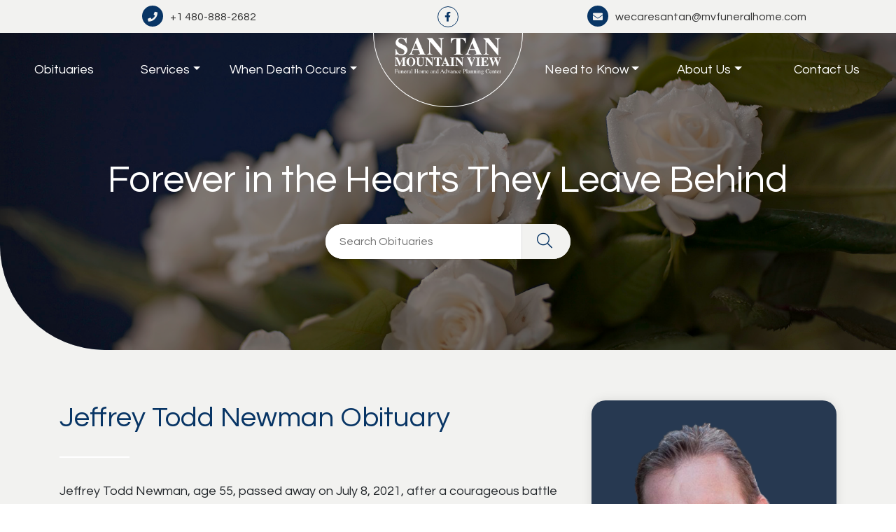

--- FILE ---
content_type: text/html; charset=UTF-8
request_url: https://santanmountainviewfuneralhome.com/obituary/jeffrey-todd-newman-obituary/
body_size: 11462
content:
<!DOCTYPE html>
<html lang="en">
	<head>
		<meta charset="UTF-8">
		<meta http-equiv="X-UA-Compatible" content="IE=edge">
		<meta name="viewport" content="width=device-width, initial-scale=1">
				<link rel="profile" href="http://gmpg.org/xfn/11">
		<link rel="pingback" href="https://santanmountainviewfuneralhome.com/xmlrpc.php">
		 
		<script rel="preload" as="script" src="https://kit.fontawesome.com/ef6f7b438e.js" crossorigin="anonymous"></script>
				<meta property="og:image" content="https://santanmountainviewfuneralhome.com/wp-content/uploads/2021/07/Jeff-Newman-photo.jpg">
				<meta name='robots' content='index, follow, max-image-preview:large, max-snippet:-1, max-video-preview:-1' />

	<!-- This site is optimized with the Yoast SEO plugin v26.8 - https://yoast.com/product/yoast-seo-wordpress/ -->
	<title>Jeffrey Todd Newman Obituary | San Tan Mountain View Funeral Home &amp; Advance Planning Center</title>
	<meta name="description" content="Read the obituary and honor the life and legacy of Jeffrey Todd Newman Obituary. Share memories, and offer condolences to the family." />
	<link rel="canonical" href="https://santanmountainviewfuneralhome.com/obituary/jeffrey-todd-newman-obituary/" />
	<meta property="og:locale" content="en_US" />
	<meta property="og:type" content="article" />
	<meta property="og:title" content="Jeffrey Todd Newman Obituary | San Tan Mountain View Funeral Home &amp; Advance Planning Center" />
	<meta property="og:description" content="Read the obituary and honor the life and legacy of Jeffrey Todd Newman Obituary. Share memories, and offer condolences to the family." />
	<meta property="og:url" content="https://santanmountainviewfuneralhome.com/obituary/jeffrey-todd-newman-obituary/" />
	<meta property="og:site_name" content="San Tan Mountain View Funeral Home &amp; Advance Planning Center" />
	<meta name="twitter:card" content="summary_large_image" />
	<script type="application/ld+json" class="yoast-schema-graph">{"@context":"https://schema.org","@graph":[{"@type":"WebPage","@id":"https://santanmountainviewfuneralhome.com/obituary/jeffrey-todd-newman-obituary/","url":"https://santanmountainviewfuneralhome.com/obituary/jeffrey-todd-newman-obituary/","name":"Jeffrey Todd Newman Obituary | San Tan Mountain View Funeral Home &amp; Advance Planning Center","isPartOf":{"@id":"https://santanmountainviewfuneralhome.com/#website"},"datePublished":"2021-07-13T18:21:41+00:00","description":"Read the obituary and honor the life and legacy of Jeffrey Todd Newman Obituary. Share memories, and offer condolences to the family.","breadcrumb":{"@id":"https://santanmountainviewfuneralhome.com/obituary/jeffrey-todd-newman-obituary/#breadcrumb"},"inLanguage":"en-US","potentialAction":[{"@type":"ReadAction","target":["https://santanmountainviewfuneralhome.com/obituary/jeffrey-todd-newman-obituary/"]}]},{"@type":"BreadcrumbList","@id":"https://santanmountainviewfuneralhome.com/obituary/jeffrey-todd-newman-obituary/#breadcrumb","itemListElement":[{"@type":"ListItem","position":1,"name":"Home","item":"https://santanmountainviewfuneralhome.com/"},{"@type":"ListItem","position":2,"name":"Obituaries","item":"https://santanmountainviewfuneralhome.com/obituaries/"},{"@type":"ListItem","position":3,"name":"Jeffrey Todd Newman Obituary"}]},{"@type":"WebSite","@id":"https://santanmountainviewfuneralhome.com/#website","url":"https://santanmountainviewfuneralhome.com/","name":"San Tan Mountain View Funeral Home &amp; Advance Planning Center","description":"San Tan Mountain View Funeral Home &amp; Advance Planning Center","publisher":{"@id":"https://santanmountainviewfuneralhome.com/#organization"},"potentialAction":[{"@type":"SearchAction","target":{"@type":"EntryPoint","urlTemplate":"https://santanmountainviewfuneralhome.com/?s={search_term_string}"},"query-input":{"@type":"PropertyValueSpecification","valueRequired":true,"valueName":"search_term_string"}}],"inLanguage":"en-US"},{"@type":"Organization","@id":"https://santanmountainviewfuneralhome.com/#organization","name":"San Tan Mountain View Funeral Home & Advance Planning Center","url":"https://santanmountainviewfuneralhome.com/","logo":{"@type":"ImageObject","inLanguage":"en-US","@id":"https://santanmountainviewfuneralhome.com/#/schema/logo/image/","url":"https://santanmountainviewfuneralhome.com/wp-content/uploads/2020/10/santan-logo-remake-stacked.png","contentUrl":"https://santanmountainviewfuneralhome.com/wp-content/uploads/2020/10/santan-logo-remake-stacked.png","width":917,"height":334,"caption":"San Tan Mountain View Funeral Home & Advance Planning Center"},"image":{"@id":"https://santanmountainviewfuneralhome.com/#/schema/logo/image/"}}]}</script>
	<!-- / Yoast SEO plugin. -->


<link rel='dns-prefetch' href='//cdn.jsdelivr.net' />
<link rel='dns-prefetch' href='//cdnjs.cloudflare.com' />
<link rel='dns-prefetch' href='//stackpath.bootstrapcdn.com' />
<link rel="alternate" type="application/rss+xml" title="San Tan Mountain View Funeral Home &amp; Advance Planning Center &raquo; Jeffrey Todd Newman Obituary Comments Feed" href="https://santanmountainviewfuneralhome.com/obituary/jeffrey-todd-newman-obituary/feed/" />
<link rel="alternate" title="oEmbed (JSON)" type="application/json+oembed" href="https://santanmountainviewfuneralhome.com/wp-json/oembed/1.0/embed?url=https%3A%2F%2Fsantanmountainviewfuneralhome.com%2Fobituary%2Fjeffrey-todd-newman-obituary%2F" />
<link rel="alternate" title="oEmbed (XML)" type="text/xml+oembed" href="https://santanmountainviewfuneralhome.com/wp-json/oembed/1.0/embed?url=https%3A%2F%2Fsantanmountainviewfuneralhome.com%2Fobituary%2Fjeffrey-todd-newman-obituary%2F&#038;format=xml" />
<style id='wp-img-auto-sizes-contain-inline-css' type='text/css'>
img:is([sizes=auto i],[sizes^="auto," i]){contain-intrinsic-size:3000px 1500px}
/*# sourceURL=wp-img-auto-sizes-contain-inline-css */
</style>
<style id='wp-block-library-inline-css' type='text/css'>
:root{--wp-block-synced-color:#7a00df;--wp-block-synced-color--rgb:122,0,223;--wp-bound-block-color:var(--wp-block-synced-color);--wp-editor-canvas-background:#ddd;--wp-admin-theme-color:#007cba;--wp-admin-theme-color--rgb:0,124,186;--wp-admin-theme-color-darker-10:#006ba1;--wp-admin-theme-color-darker-10--rgb:0,107,160.5;--wp-admin-theme-color-darker-20:#005a87;--wp-admin-theme-color-darker-20--rgb:0,90,135;--wp-admin-border-width-focus:2px}@media (min-resolution:192dpi){:root{--wp-admin-border-width-focus:1.5px}}.wp-element-button{cursor:pointer}:root .has-very-light-gray-background-color{background-color:#eee}:root .has-very-dark-gray-background-color{background-color:#313131}:root .has-very-light-gray-color{color:#eee}:root .has-very-dark-gray-color{color:#313131}:root .has-vivid-green-cyan-to-vivid-cyan-blue-gradient-background{background:linear-gradient(135deg,#00d084,#0693e3)}:root .has-purple-crush-gradient-background{background:linear-gradient(135deg,#34e2e4,#4721fb 50%,#ab1dfe)}:root .has-hazy-dawn-gradient-background{background:linear-gradient(135deg,#faaca8,#dad0ec)}:root .has-subdued-olive-gradient-background{background:linear-gradient(135deg,#fafae1,#67a671)}:root .has-atomic-cream-gradient-background{background:linear-gradient(135deg,#fdd79a,#004a59)}:root .has-nightshade-gradient-background{background:linear-gradient(135deg,#330968,#31cdcf)}:root .has-midnight-gradient-background{background:linear-gradient(135deg,#020381,#2874fc)}:root{--wp--preset--font-size--normal:16px;--wp--preset--font-size--huge:42px}.has-regular-font-size{font-size:1em}.has-larger-font-size{font-size:2.625em}.has-normal-font-size{font-size:var(--wp--preset--font-size--normal)}.has-huge-font-size{font-size:var(--wp--preset--font-size--huge)}.has-text-align-center{text-align:center}.has-text-align-left{text-align:left}.has-text-align-right{text-align:right}.has-fit-text{white-space:nowrap!important}#end-resizable-editor-section{display:none}.aligncenter{clear:both}.items-justified-left{justify-content:flex-start}.items-justified-center{justify-content:center}.items-justified-right{justify-content:flex-end}.items-justified-space-between{justify-content:space-between}.screen-reader-text{border:0;clip-path:inset(50%);height:1px;margin:-1px;overflow:hidden;padding:0;position:absolute;width:1px;word-wrap:normal!important}.screen-reader-text:focus{background-color:#ddd;clip-path:none;color:#444;display:block;font-size:1em;height:auto;left:5px;line-height:normal;padding:15px 23px 14px;text-decoration:none;top:5px;width:auto;z-index:100000}html :where(.has-border-color){border-style:solid}html :where([style*=border-top-color]){border-top-style:solid}html :where([style*=border-right-color]){border-right-style:solid}html :where([style*=border-bottom-color]){border-bottom-style:solid}html :where([style*=border-left-color]){border-left-style:solid}html :where([style*=border-width]){border-style:solid}html :where([style*=border-top-width]){border-top-style:solid}html :where([style*=border-right-width]){border-right-style:solid}html :where([style*=border-bottom-width]){border-bottom-style:solid}html :where([style*=border-left-width]){border-left-style:solid}html :where(img[class*=wp-image-]){height:auto;max-width:100%}:where(figure){margin:0 0 1em}html :where(.is-position-sticky){--wp-admin--admin-bar--position-offset:var(--wp-admin--admin-bar--height,0px)}@media screen and (max-width:600px){html :where(.is-position-sticky){--wp-admin--admin-bar--position-offset:0px}}
/*wp_block_styles_on_demand_placeholder:697e66209cb25*/
/*# sourceURL=wp-block-library-inline-css */
</style>
<style id='classic-theme-styles-inline-css' type='text/css'>
/*! This file is auto-generated */
.wp-block-button__link{color:#fff;background-color:#32373c;border-radius:9999px;box-shadow:none;text-decoration:none;padding:calc(.667em + 2px) calc(1.333em + 2px);font-size:1.125em}.wp-block-file__button{background:#32373c;color:#fff;text-decoration:none}
/*# sourceURL=/wp-includes/css/classic-themes.min.css */
</style>
<link rel='stylesheet' id='dashicons-css' href='https://santanmountainviewfuneralhome.com/wp-includes/css/dashicons.min.css' type='text/css' media='all' />
<link rel='stylesheet' id='slickcss-css' href='https://cdn.jsdelivr.net/npm/slick-carousel@1.8.1/slick/slick.min.css' type='text/css' media='all' />
<link rel='stylesheet' id='fancycss-css' href='https://cdn.jsdelivr.net/gh/fancyapps/fancybox@3.5.7/dist/jquery.fancybox.min.css' type='text/css' media='all' />
<link rel='stylesheet' id='select2-css' href='https://santanmountainviewfuneralhome.com/wp-content/themes/sfh/assets/css/select2.min.css' type='text/css' media='all' />
<link rel='stylesheet' id='style-css-css' href='https://santanmountainviewfuneralhome.com/wp-content/themes/sfh/style.css' type='text/css' media='all' />
<link rel='stylesheet' id='jquery-lazyloadxt-fadein-css-css' href='//santanmountainviewfuneralhome.com/wp-content/plugins/a3-lazy-load/assets/css/jquery.lazyloadxt.fadein.css' type='text/css' media='all' />
<link rel='stylesheet' id='a3a3_lazy_load-css' href='//santanmountainviewfuneralhome.com/wp-content/uploads/sass/a3_lazy_load.min.css' type='text/css' media='all' />
<script type="text/javascript" src="https://santanmountainviewfuneralhome.com/wp-includes/js/jquery/jquery.min.js" id="jquery-core-js"></script>
<script type="text/javascript" src="https://santanmountainviewfuneralhome.com/wp-includes/js/jquery/jquery-migrate.min.js" id="jquery-migrate-js"></script>
<script type="text/javascript" src="https://santanmountainviewfuneralhome.com/wp-content/themes/sfh/assets/js/custom.js" id="custom-js"></script>
<script type="text/javascript" src="https://santanmountainviewfuneralhome.com/wp-content/themes/sfh/assets/js/map.js" id="map-js"></script>
<script type="text/javascript" src="https://santanmountainviewfuneralhome.com/wp-content/themes/sfh/assets/js/magnify.js" id="magnify-js"></script>
<script type="text/javascript" src="https://cdn.jsdelivr.net/npm/slick-carousel@1.8.1/slick/slick.min.js" id="slickjs-js"></script>
<script type="text/javascript" src="https://cdn.jsdelivr.net/gh/fancyapps/fancybox@3.5.7/dist/jquery.fancybox.min.js" id="fancyjs-js"></script>
<link rel="https://api.w.org/" href="https://santanmountainviewfuneralhome.com/wp-json/" /><link rel="alternate" title="JSON" type="application/json" href="https://santanmountainviewfuneralhome.com/wp-json/wp/v2/obituaries/26586" /><link rel="EditURI" type="application/rsd+xml" title="RSD" href="https://santanmountainviewfuneralhome.com/xmlrpc.php?rsd" />
<link rel='shortlink' href='https://santanmountainviewfuneralhome.com/?p=26586' />
<!-- site-navigation-element Schema optimized by Schema Pro --><script type="application/ld+json">{"@context":"https:\/\/schema.org","@graph":[{"@context":"https:\/\/schema.org","@type":"SiteNavigationElement","id":"site-navigation","name":"Obituaries","url":"https:\/\/santanmountainviewfuneralhome.com\/obituaries\/"},{"@context":"https:\/\/schema.org","@type":"SiteNavigationElement","id":"site-navigation","name":"Privacy Policy","url":"https:\/\/santanmountainviewfuneralhome.com\/privacy-policy\/"},{"@context":"https:\/\/schema.org","@type":"SiteNavigationElement","id":"site-navigation","name":"Pre-Plan E-Funeral Services","url":"https:\/\/santanmountainviewfuneralhome.efuneral.com\/preferences\/timing"}]}</script><!-- / site-navigation-element Schema optimized by Schema Pro --><!-- breadcrumb Schema optimized by Schema Pro --><script type="application/ld+json">{"@context":"https:\/\/schema.org","@type":"BreadcrumbList","itemListElement":[{"@type":"ListItem","position":1,"item":{"@id":"https:\/\/santanmountainviewfuneralhome.com\/","name":"Home"}},{"@type":"ListItem","position":2,"item":{"@id":"https:\/\/santanmountainviewfuneralhome.com\/obituaries\/","name":"Obituaries"}},{"@type":"ListItem","position":3,"item":{"@id":"https:\/\/santanmountainviewfuneralhome.com\/obituary\/jeffrey-todd-newman-obituary\/","name":"Jeffrey Todd Newman Obituary"}}]}</script><!-- / breadcrumb Schema optimized by Schema Pro -->			<style id="wpsp-style-frontend"></style>
			<link rel="icon" href="https://santanmountainviewfuneralhome.com/wp-content/uploads/2020/11/santan-favicon-2.png" sizes="32x32" />
<link rel="icon" href="https://santanmountainviewfuneralhome.com/wp-content/uploads/2020/11/santan-favicon-2.png" sizes="192x192" />
<link rel="apple-touch-icon" href="https://santanmountainviewfuneralhome.com/wp-content/uploads/2020/11/santan-favicon-2.png" />
<meta name="msapplication-TileImage" content="https://santanmountainviewfuneralhome.com/wp-content/uploads/2020/11/santan-favicon-2.png" />
		<!-- Google Tag Manager -->
		<script>(function(w,d,s,l,i){w[l]=w[l]||[];w[l].push({'gtm.start':
		new Date().getTime(),event:'gtm.js'});var f=d.getElementsByTagName(s)[0],
		j=d.createElement(s),dl=l!='dataLayer'?'&l='+l:'';j.async=true;j.src=
		'https://www.googletagmanager.com/gtm.js?id='+i+dl;f.parentNode.insertBefore(j,f);
		})(window,document,'script','dataLayer','GTM-WTHJ9CZ');</script>
		<!-- Google Tag Manager -->
		<script>(function(w,d,s,l,i){w[l]=w[l]||[];w[l].push({'gtm.start':
		new Date().getTime(),event:'gtm.js'});var f=d.getElementsByTagName(s)[0],
		j=d.createElement(s),dl=l!='dataLayer'?'&l='+l:'';j.async=true;j.src=
		'https://www.googletagmanager.com/gtm.js?id='+i+dl;f.parentNode.insertBefore(j,f);
		})(window,document,'script','dataLayer','GTM-PXBPX9V');</script>
		<!-- End Google Tag Manager -->
	</head>
	
		
	<body class="wp-singular obituaries-template-default single single-obituaries postid-26586 wp-theme-sfh wp-schema-pro-2.10.6">
		<!-- Google Tag Manager (noscript) -->
		<noscript><iframe src="https://www.googletagmanager.com/ns.html?id=GTM-WTHJ9CZ"
		height="0" width="0" style="display:none;visibility:hidden"></iframe></noscript>
		<noscript><iframe src="https://www.googletagmanager.com/ns.html?id=GTM-PXBPX9V"
		height="0" width="0" style="display:none;visibility:hidden"></iframe></noscript>
		<!-- End Google Tag Manager (noscript) -->
		<header id="mvfh_header" class="primary_header full-width">
						<div class="top_header container-fluid py-2 d-none d-lg-block">
				<div class="row">
					<div class="col-lg-12 offset-xl-1 col-xl-10 text-center">
						<div class="row">
							<div class="col-md-4">
								<p><a href="tel:+1+1 480-888-2682" title="Call Us"><i class="fas fa-phone"></i>+1 480-888-2682</a></p>
							</div>
							<div class="col-md-4">
								
	<ul class="list-unstyled social_media">
					<li>
				<a class="link_social" href="https://www.facebook.com/SanTanMountainViewFuneralHome/" title="Mountain View Funeral Home Social Media" target="blank">
					<i class="fab fa-facebook-f" aria-hidden="true"></i>
				</a>
			</li>
			</ul>
							</div>
							<div class="col-md-4">
								<p><a href="mailto:wecaresantan@mvfuneralhome.com" title="Email Us"><i class="fas fa-envelope"></i>wecaresantan@mvfuneralhome.com</a></p>
							</div>
						</div>
					</div>
				</div>
			</div>
			<div class="container-fluid desktop_nav">
				<div class="mobile_btn d-lg-none">
					<a href="tel:+1+1 480-888-2682" title="Call Mountain View Funeral Home"><i class="fas fa-phone"></i></a>
				</div>
				<nav class="navbar navbar-expand-lg row p-0">
					<button id="mobilebtn" class="navbar-toggler" type="button" data-toggle="collapse" data-target="#mvfhnav" aria-controls="mvfhnavContent" aria-expanded="false" aria-label="Toggle navigation">
						<div class="menu">
							<span class="menu-global menu-top"></span>
							<span class="menu-global menu-middle"></span>
							<span class="menu-global menu-bottom"></span>
						</div>
					</button>
					<div class="collapse navbar-collapse d-none d-lg-block col-5" id="desktopnav_left">
						<ul id="menu-headermenu-left" class="navbar-nav w-100 nav-justified"><li id="menu-item-294" class="menu-item menu-item-type-post_type_archive menu-item-object-obituaries menu-item-294 nav-item">
	<a class="nav-link"  href="https://santanmountainviewfuneralhome.com/obituaries/">Obituaries</a></li>
<li id="menu-item-295" class="menu-item menu-item-type-post_type menu-item-object-page menu-item-has-children menu-item-295 nav-item dropdown">
	<a class="nav-link dropdown-toggle"  href="https://santanmountainviewfuneralhome.com/services/" data-hover="dropdown" aria-haspopup="true" aria-expanded="false">Services</a>
<div class="dropdown-menu" role="menu">
<a class="dropdown-item"  href="https://santanmountainviewfuneralhome.com/services/advanced-planning/">Advanced Planning</a><a class="dropdown-item"  href="https://santanmountainviewfuneralhome.com/services/cemetery/">Cemetery</a><a class="dropdown-item"  href="https://santanmountainviewfuneralhome.com/services/cremation/">Cremation</a><a class="dropdown-item"  href="https://santanmountainviewfuneralhome.com/services/personalized-services/">Personalized Services</a><a class="dropdown-item"  target="_blank" href="https://santanmountainviewfuneralhome.efuneral.com/preferences/timing">Pre-Plan &#038; Pay Online Now</a>
</div>
</li>
<li id="menu-item-296" class="menu-item menu-item-type-post_type menu-item-object-page menu-item-has-children menu-item-296 nav-item dropdown">
	<a class="nav-link dropdown-toggle"  href="https://santanmountainviewfuneralhome.com/when-death-occurs/" data-hover="dropdown" aria-haspopup="true" aria-expanded="false">When Death Occurs</a>
<div class="dropdown-menu" role="menu">
<a class="dropdown-item"  href="https://santanmountainviewfuneralhome.com/when-death-occurs/steps-to-take/">Steps to Take</a>
</div>
</li>
</ul>					</div>
					<div class="col-2 logo_block px-0">
						<a class="navbar_brand" href="https://santanmountainviewfuneralhome.com" title="San Tan Mountain View Funeral Home & Advance Planning Center">
							<img width="917" height="334" src="https://santanmountainviewfuneralhome.com/wp-content/uploads/2020/10/santan-logo-remake-stacked-white.png" class="img-fluid white_logo" alt="San Tan Mountain View Logo" decoding="async" fetchpriority="high" srcset="https://santanmountainviewfuneralhome.com/wp-content/uploads/2020/10/santan-logo-remake-stacked-white.png 917w, https://santanmountainviewfuneralhome.com/wp-content/uploads/2020/10/santan-logo-remake-stacked-white-300x109.png 300w, https://santanmountainviewfuneralhome.com/wp-content/uploads/2020/10/santan-logo-remake-stacked-white-768x280.png 768w" sizes="(max-width: 917px) 100vw, 917px" />							<img width="917" height="334" src="https://santanmountainviewfuneralhome.com/wp-content/uploads/2020/10/santan-logo-remake-stacked.png" class="img-fluid color_logo" alt="San Tan Mountain View Logo" decoding="async" srcset="https://santanmountainviewfuneralhome.com/wp-content/uploads/2020/10/santan-logo-remake-stacked.png 917w, https://santanmountainviewfuneralhome.com/wp-content/uploads/2020/10/santan-logo-remake-stacked-300x109.png 300w, https://santanmountainviewfuneralhome.com/wp-content/uploads/2020/10/santan-logo-remake-stacked-768x280.png 768w, https://santanmountainviewfuneralhome.com/wp-content/uploads/2020/10/santan-logo-remake-stacked-165x60.png 165w" sizes="(max-width: 917px) 100vw, 917px" />						</a>
					</div>
					<div class="collapse navbar-collapse d-none d-lg-block col-5" id="desktopnav_right">
						<ul id="menu-headermenu-right" class="navbar-nav w-100 nav-justified"><li id="menu-item-306" class="menu-item menu-item-type-post_type menu-item-object-page menu-item-has-children menu-item-306 nav-item dropdown">
	<a class="nav-link dropdown-toggle"  href="https://santanmountainviewfuneralhome.com/need-to-know/" data-hover="dropdown" aria-haspopup="true" aria-expanded="false">Need to Know</a>
<div class="dropdown-menu" role="menu">
<a class="dropdown-item"  href="https://santanmountainviewfuneralhome.com/videos/">Informational Videos</a><a class="dropdown-item"  href="https://santanmountainviewfuneralhome.com/need-to-know/legal-considerations/">Legal Considerations</a><a class="dropdown-item"  href="https://santanmountainviewfuneralhome.com/need-to-know/comparing-funeral-homes/">Comparing Funeral Homes</a><a class="dropdown-item"  href="https://santanmountainviewfuneralhome.com/need-to-know/funeral-planning-faqs/">Funeral Planning FAQs</a><a class="dropdown-item"  href="https://santanmountainviewfuneralhome.com/need-to-know/helpful-resources/">Helpful Resources</a>
</div>
</li>
<li id="menu-item-302" class="menu-item menu-item-type-post_type menu-item-object-page menu-item-has-children menu-item-302 nav-item dropdown">
	<a class="nav-link dropdown-toggle"  href="https://santanmountainviewfuneralhome.com/about/" data-hover="dropdown" aria-haspopup="true" aria-expanded="false">About Us</a>
<div class="dropdown-menu" role="menu">
<a class="dropdown-item"  href="https://santanmountainviewfuneralhome.com/about/funeral-home/">Funeral Home</a><a class="dropdown-item"  href="https://santanmountainviewfuneralhome.com/about/maps/">Cemetery Maps</a><a class="dropdown-item"  href="https://santanmountainviewfuneralhome.com/events/">Community Events</a><a class="dropdown-item"  href="https://santanmountainviewfuneralhome.com/news/">News</a><a class="dropdown-item"  href="https://santanmountainviewfuneralhome.com/testimonials/">Testimonials</a>
</div>
</li>
<li id="menu-item-305" class="menu-item menu-item-type-post_type menu-item-object-page menu-item-305 nav-item">
	<a class="nav-link"  href="https://santanmountainviewfuneralhome.com/contact/">Contact Us</a></li>
</ul>					</div>
					<div class="col-12 px-0 d-lg-none">
						<div class="collapse navbar-collapse" id="mvfhnav">
							<ul id="menu-headermenu-left" class="navbar-nav w-100 nav-justified"><li class="menu-item menu-item-type-post_type_archive menu-item-object-obituaries menu-item-294 nav-item">
	<a class="nav-link"  href="https://santanmountainviewfuneralhome.com/obituaries/">Obituaries</a></li>
<li class="menu-item menu-item-type-post_type menu-item-object-page menu-item-has-children menu-item-295 nav-item dropdown">
	<a class="nav-link dropdown-toggle"  href="https://santanmountainviewfuneralhome.com/services/" data-hover="dropdown" aria-haspopup="true" aria-expanded="false">Services</a>
<div class="dropdown-menu" role="menu">
<a class="dropdown-item"  href="https://santanmountainviewfuneralhome.com/services/advanced-planning/">Advanced Planning</a><a class="dropdown-item"  href="https://santanmountainviewfuneralhome.com/services/cemetery/">Cemetery</a><a class="dropdown-item"  href="https://santanmountainviewfuneralhome.com/services/cremation/">Cremation</a><a class="dropdown-item"  href="https://santanmountainviewfuneralhome.com/services/personalized-services/">Personalized Services</a><a class="dropdown-item"  target="_blank" href="https://santanmountainviewfuneralhome.efuneral.com/preferences/timing">Pre-Plan &#038; Pay Online Now</a>
</div>
</li>
<li class="menu-item menu-item-type-post_type menu-item-object-page menu-item-has-children menu-item-296 nav-item dropdown">
	<a class="nav-link dropdown-toggle"  href="https://santanmountainviewfuneralhome.com/when-death-occurs/" data-hover="dropdown" aria-haspopup="true" aria-expanded="false">When Death Occurs</a>
<div class="dropdown-menu" role="menu">
<a class="dropdown-item"  href="https://santanmountainviewfuneralhome.com/when-death-occurs/steps-to-take/">Steps to Take</a>
</div>
</li>
</ul>							<ul id="menu-headermenu-right" class="navbar-nav w-100 nav-justified"><li class="menu-item menu-item-type-post_type menu-item-object-page menu-item-has-children menu-item-306 nav-item dropdown">
	<a class="nav-link dropdown-toggle"  href="https://santanmountainviewfuneralhome.com/need-to-know/" data-hover="dropdown" aria-haspopup="true" aria-expanded="false">Need to Know</a>
<div class="dropdown-menu" role="menu">
<a class="dropdown-item"  href="https://santanmountainviewfuneralhome.com/videos/">Informational Videos</a><a class="dropdown-item"  href="https://santanmountainviewfuneralhome.com/need-to-know/legal-considerations/">Legal Considerations</a><a class="dropdown-item"  href="https://santanmountainviewfuneralhome.com/need-to-know/comparing-funeral-homes/">Comparing Funeral Homes</a><a class="dropdown-item"  href="https://santanmountainviewfuneralhome.com/need-to-know/funeral-planning-faqs/">Funeral Planning FAQs</a><a class="dropdown-item"  href="https://santanmountainviewfuneralhome.com/need-to-know/helpful-resources/">Helpful Resources</a>
</div>
</li>
<li class="menu-item menu-item-type-post_type menu-item-object-page menu-item-has-children menu-item-302 nav-item dropdown">
	<a class="nav-link dropdown-toggle"  href="https://santanmountainviewfuneralhome.com/about/" data-hover="dropdown" aria-haspopup="true" aria-expanded="false">About Us</a>
<div class="dropdown-menu" role="menu">
<a class="dropdown-item"  href="https://santanmountainviewfuneralhome.com/about/funeral-home/">Funeral Home</a><a class="dropdown-item"  href="https://santanmountainviewfuneralhome.com/about/maps/">Cemetery Maps</a><a class="dropdown-item"  href="https://santanmountainviewfuneralhome.com/events/">Community Events</a><a class="dropdown-item"  href="https://santanmountainviewfuneralhome.com/news/">News</a><a class="dropdown-item"  href="https://santanmountainviewfuneralhome.com/testimonials/">Testimonials</a>
</div>
</li>
<li class="menu-item menu-item-type-post_type menu-item-object-page menu-item-305 nav-item">
	<a class="nav-link"  href="https://santanmountainviewfuneralhome.com/contact/">Contact Us</a></li>
</ul>							<a class="btn btn-primary d-block text-center my-2" title="Pre-Plan & Pay Online" href="https://mountainviewfuneralhomeandcemetery.efuneral.com/preferences/timing" target="_blank">Pre-Plan & Pay Online</a>
						</div>
					</div>
				</nav>
			</div>
			<div class="xxlarge_screen">
				<div class="button_section">
					<div class="wrapper">
						<a class="btn btn-prepay" title="Pre-Plan & Pay Online" href="https://mountainviewfuneralhomeandcemetery.efuneral.com/preferences/timing" target="_blank">Pre-Plan & Pay Online</a>
					</div>
				</div>
			</div>
		</header>
		
		<div id="top"></div>

	<section class="full-width single_heading noprint">
		<div class="container-fluid px-0 heading_bg" style="background-image: url(https://santanmountainviewfuneralhome.com/wp-content/uploads/2020/10/obituaries-header.jpg); background-size: cover; background-position: center; width: 100%; height: 50vh;">
			<div class="container h-100">
				<div class="row h-100">
					<div class="col-12 align-self-center text-center">
						<h2>Forever in the Hearts They Leave Behind</h2>
						
	<form role="search" method="get" id="obituary_searchform" class="searchform" action="https://santanmountainviewfuneralhome.com">
		<div class="search_form_group">
			<label class="d-none" class="screen-reader-text" for="s">Search Obituaries</label>
			<input type="text" value="" name="s" id="s" placeholder="Search Obituaries" />
			<input type="hidden" value="obituaries" name="post_type" />
			<button type="submit" id="searchsubmit" value="Search Obituaries"><i class="fal fa-search"></i></button>
		</div>
	</form>
					</div>
				</div>
			</div>
		</div>
		<div class="heading_overlay"></div>
	</section>

	<section class="full-width obituary_body noprint">
		<div class="grey_bk">
			<div class="container pt-5">
				<div class="row">
					<div class="col-md-7 col-lg-8 my-4">
						<h1>Jeffrey Todd Newman Obituary</h1>
												<hr class="white d-none d-md-block" />
						<div class="row d-md-none">
							<div class="col-12 my-4">
								<div class="image_card card">
									<div class="card-header" style="background-image: url(https://santanmountainviewfuneralhome.com/wp-content/uploads/2021/07/Jeff-Newman-photo.jpg); background-size: cover; background-repeat: no-repeat; background-position: top center; height: auto !important; padding-top: 134%"></div>
									<div class="card-body">
										<h4>Share Obituary:</h4>
										<div class="social_sharing">
	<a class="btn btn-social social_share" href="http://www.facebook.com/sharer.php?u=https://santanmountainviewfuneralhome.com/obituary/jeffrey-todd-newman-obituary/" target="_blank"><i class="fab fa-facebook-f"></i></a>
	<a class="btn btn-social social_share" href="http://twitter.com/share?url=https://santanmountainviewfuneralhome.com/obituary/jeffrey-todd-newman-obituary/" target="_blank"><i class="fab fa-twitter"></i></a>
	<a class="btn btn-social social_share" href="http://www.linkedin.com/shareArticle?mini=true&url=https://santanmountainviewfuneralhome.com/obituary/jeffrey-todd-newman-obituary/" target="_blank"><i class="fab fa-linkedin-in"></i></a>
	<a class="btn btn-social social_share" href="mailto:?Body= https://santanmountainviewfuneralhome.com/obituary/jeffrey-todd-newman-obituary/"><i class="fas fa-envelope-open-text"></i></a>
</div>										<a class="btn btn-default d-block" href="http://www.razzledazzleflowers.com/sympathy/cat2210014?srccode=mountainview" title="Send Flowers" target="_blank">Send Flowers</a>
										<a class="btn btn-default btn-print d-block" onclick="javascript:window.print()" title="Print Obituary">Print Obituary</a>
									</div>
								</div>
							</div>
						</div>
						<p>Jeffrey Todd Newman, age 55, passed away on July 8, 2021, after a courageous battle with Leukemia. He was born in Toledo, OH on November 17, 1965. Jeff lived in Toledo, OH until 2013 when he moved with his family to Queen Creek, AZ. Jeff spent most of his career in management, starting at Ford Motor Company in Ypsilanti, MI and finishing at Ingram Micro in Chandler, AZ.</p>
<p>Jeff’s true passion in life was leading and mentoring his coworkers/employees. Jeff loved spending time with his family, planning adventures, working on home improvement projects, camping, playing games, swimming, kayaking, and boating. He really loved any water activities. He worked hard so he could play hard. His favorite was winning at poker. Most of all, his best times were spent being with family.</p>
<p>He is survived by his loving wife of 29 years, Ann M. Newman; his sons, Joshua C. Newman, 31, Justin M. Newman, 27, and Jacob T. Newman, 20; and his beloved fur baby Lexi Babu Jinxy Gizmo Newman, 5.  <em>You can find her pug adventures on Facebook at &#8216;Lexi “A Pugs Life”&#8217;.</em> He is also survived by his beloved mother Jessie J. Newman; his two brothers Bob (Merrilee) Newman and Jim Newman; his brothers-in-law, Gary Lepper, Mitchell (Lisa) Sahadi, and Gabriel (Beth) Sahadi; as well as numerous nieces and nephews who he loved and adored. He was preceded in death by his beloved father William R. Newman and his beloved sister Debbie Lepper.</p>
<p>A celebration of life will be held on Friday, July 23 at 10:00 am at Rock Point Church at 24759 S. Power Road, Queen Creek, AZ 85142. A second celebration of life is also being planned in Ohio. Details will be forthcoming.</p>
<p>The family would like to send a special thank you to the amazing Stem Cell Transplant team at MD Anderson Cancer Center along with all the nurses and doctors who have cared for him over the last eight months.</p>
<p>In lieu of flowers, please consider donating to Be the Match (<a href="http://bethematch.org/">bethematch.org</a>) or Leukemia &amp; Lymphoma Society (<a href="http://www.lls.org/">www.lls.org</a>).</p>
<p>&nbsp;</p>
					</div>
					<div class="d-none d-md-block col-md-5 col-lg-4 my-4">
						<div class="image_card card">
							<div class="card-header" style="background-image: url(https://santanmountainviewfuneralhome.com/wp-content/uploads/2021/07/Jeff-Newman-photo.jpg); background-size: cover; background-repeat: no-repeat; background-position: top center; height: 350px;"></div>
							<div class="card-body">
								<h4>Share Obituary:</h4>
								<div class="social_sharing">
	<a class="btn btn-social social_share" href="http://www.facebook.com/sharer.php?u=https://santanmountainviewfuneralhome.com/obituary/jeffrey-todd-newman-obituary/" target="_blank"><i class="fab fa-facebook-f"></i></a>
	<a class="btn btn-social social_share" href="http://twitter.com/share?url=https://santanmountainviewfuneralhome.com/obituary/jeffrey-todd-newman-obituary/" target="_blank"><i class="fab fa-twitter"></i></a>
	<a class="btn btn-social social_share" href="http://www.linkedin.com/shareArticle?mini=true&url=https://santanmountainviewfuneralhome.com/obituary/jeffrey-todd-newman-obituary/" target="_blank"><i class="fab fa-linkedin-in"></i></a>
	<a class="btn btn-social social_share" href="mailto:?Body= https://santanmountainviewfuneralhome.com/obituary/jeffrey-todd-newman-obituary/"><i class="fas fa-envelope-open-text"></i></a>
</div>								<a class="btn btn-default d-block" href="http://www.razzledazzleflowers.com/sympathy/cat2210014?srccode=mountainview" title="Send Flowers" target="_blank">Send Flowers</a>
								<a class="btn btn-default btn-print d-block" onclick="javascript:window.print()" title="Print Obituary">Print Obituary</a>
							</div>
						</div>
					</div>
				</div>
							</div>
			<div id="offer_condolences" class="container condolences_feed ">
				<div class="row">
					<div class="col-12 text-center title_area">
						<h2>Comments</h2>
						<a href="#commenting" class="btn btn-primary anchor_link">Add Comment</a>
					</div>
					<div class="col-12 pb-5 comments_area">
						 
 
    <div id="comments" class="comments-area">
 
 
     
         
        <ol class="commentlist">
            		<li class="comment even thread-even depth-1" id="comment-4192">
				<div id="div-comment-4192" class="comment-body">
				<div class="comment-author vcard">
			<img alt='' src="//santanmountainviewfuneralhome.com/wp-content/plugins/a3-lazy-load/assets/images/lazy_placeholder.gif" data-lazy-type="image" data-src='https://secure.gravatar.com/avatar/303a9699cfdddb5bc17b3ed922b8c247043e50abe720fc33cd30b3e5f3c14967?s=32&#038;d=mm&#038;r=g' srcset="" data-srcset='https://secure.gravatar.com/avatar/303a9699cfdddb5bc17b3ed922b8c247043e50abe720fc33cd30b3e5f3c14967?s=64&#038;d=mm&#038;r=g 2x' class='lazy lazy-hidden avatar avatar-32 photo' height='32' width='32' decoding='async'/><noscript><img alt='' src='https://secure.gravatar.com/avatar/303a9699cfdddb5bc17b3ed922b8c247043e50abe720fc33cd30b3e5f3c14967?s=32&#038;d=mm&#038;r=g' srcset='https://secure.gravatar.com/avatar/303a9699cfdddb5bc17b3ed922b8c247043e50abe720fc33cd30b3e5f3c14967?s=64&#038;d=mm&#038;r=g 2x' class='avatar avatar-32 photo' height='32' width='32' decoding='async'/></noscript>			<cite class="fn">Tammi Zurbriggen</cite> <span class="says">says:</span>		</div>
		
		<div class="comment-meta commentmetadata">
			<a href="https://santanmountainviewfuneralhome.com/obituary/jeffrey-todd-newman-obituary/#comment-4192">July 14, 2021 at 2:21 AM</a>		</div>

		<p>Dearest Ann and family,<br />
My prayers will be with you all for the days, weeks and months to come. My sincere condolences for the loss of your beloved husband and father! May you have peace, comfort and joy in knowing that he’s at home with our Lord with his perfect body! Love to you all!</p>

		<div class="reply"><a rel="nofollow" class="comment-reply-link" href="#comment-4192" data-commentid="4192" data-postid="26586" data-belowelement="div-comment-4192" data-respondelement="respond" data-replyto="Reply to Tammi Zurbriggen" aria-label="Reply to Tammi Zurbriggen">Reply</a></div>
				</div>
				</li><!-- #comment-## -->
		<li class="comment odd alt thread-odd thread-alt depth-1" id="comment-4312">
				<div id="div-comment-4312" class="comment-body">
				<div class="comment-author vcard">
			<img alt='' src="//santanmountainviewfuneralhome.com/wp-content/plugins/a3-lazy-load/assets/images/lazy_placeholder.gif" data-lazy-type="image" data-src='https://secure.gravatar.com/avatar/3c610d9ef38d695f610b7f0be738a7b35318d3faa9decd0af225fabed6d86ec0?s=32&#038;d=mm&#038;r=g' srcset="" data-srcset='https://secure.gravatar.com/avatar/3c610d9ef38d695f610b7f0be738a7b35318d3faa9decd0af225fabed6d86ec0?s=64&#038;d=mm&#038;r=g 2x' class='lazy lazy-hidden avatar avatar-32 photo' height='32' width='32' decoding='async'/><noscript><img alt='' src='https://secure.gravatar.com/avatar/3c610d9ef38d695f610b7f0be738a7b35318d3faa9decd0af225fabed6d86ec0?s=32&#038;d=mm&#038;r=g' srcset='https://secure.gravatar.com/avatar/3c610d9ef38d695f610b7f0be738a7b35318d3faa9decd0af225fabed6d86ec0?s=64&#038;d=mm&#038;r=g 2x' class='avatar avatar-32 photo' height='32' width='32' decoding='async'/></noscript>			<cite class="fn">Gary Johnson</cite> <span class="says">says:</span>		</div>
		
		<div class="comment-meta commentmetadata">
			<a href="https://santanmountainviewfuneralhome.com/obituary/jeffrey-todd-newman-obituary/#comment-4312">July 22, 2021 at 8:48 PM</a>		</div>

		<p>Jeff was a good man I meet him 9 years ago when he started working for Ingram Micro he was my boss , but I will always see him as a friend and he will truly be missed by all of us here Love you Jeff Newman Rest in Peace, and God blessed your family</p>

		<div class="reply"><a rel="nofollow" class="comment-reply-link" href="#comment-4312" data-commentid="4312" data-postid="26586" data-belowelement="div-comment-4312" data-respondelement="respond" data-replyto="Reply to Gary Johnson" aria-label="Reply to Gary Johnson">Reply</a></div>
				</div>
				</li><!-- #comment-## -->
        </ol><!-- .commentlist -->
 
         
     
     
    	<div id="respond" class="comment-respond">
		<h3 id="reply-title" class="comment-reply-title">Leave a Reply <small><a rel="nofollow" id="cancel-comment-reply-link" href="/obituary/jeffrey-todd-newman-obituary/#respond" style="display:none;">Cancel reply</a></small></h3><form action="https://santanmountainviewfuneralhome.com/wp-comments-post.php?wpe-comment-post=stmvfh" method="post" id="commentform" class="comment-form"><p class="comment-notes"><span id="email-notes">Your email address will not be published.</span> <span class="required-field-message">Required fields are marked <span class="required">*</span></span></p><p class="comment-form-comment"><label for="comment">Comment <span class="required">*</span></label> <textarea placeholder="Comment" id="comment" name="comment" cols="45" rows="8" maxlength="65525" required="required"></textarea placeholder="Comment"></p><p class="comment-form-author"><label for="author">Name <span class="required">*</span></label> <input placeholder="Name*" id="author" name="author" type="text" value="" size="30" maxlength="245" autocomplete="name" required="required" /></p>
<p class="comment-form-email"><label for="email">Email <span class="required">*</span></label> <input type="email" placeholder="Email Address*"  id="email" name="email" value="" size="30" maxlength="100" aria-describedby="email-notes" autocomplete="email" required="required" /></p>
<p class="comment-form-cookies-consent"><input id="wp-comment-cookies-consent" name="wp-comment-cookies-consent"  aria-required="true" type="checkbox" value="yes" required="required" /><label for="wp-comment-cookies-consent">By using this form you agree with the storage and handling of your data by this website. <span class="required">*</span></label></p>
<p class="form-submit"><input name="submit" type="submit" id="submit" class="submit" value="Post Comment" /> <input type='hidden' name='comment_post_ID' value='26586' id='comment_post_ID' />
<input type='hidden' name='comment_parent' id='comment_parent' value='0' />
</p><p style="display: none;"><input type="hidden" id="akismet_comment_nonce" name="akismet_comment_nonce" value="8fcbda7e2a" /></p><p style="display: none !important;" class="akismet-fields-container" data-prefix="ak_"><label>&#916;<textarea name="ak_hp_textarea" cols="45" rows="8" maxlength="100"></textarea></label><input type="hidden" id="ak_js_1" name="ak_js" value="250"/><script>document.getElementById( "ak_js_1" ).setAttribute( "value", ( new Date() ).getTime() );</script></p></form>	</div><!-- #respond -->
	 
</div><!-- #comments .comments-area -->					</div>
				</div>
			</div>
		</div>
	</section>
	
	<svg version="1.1" class="grey_bottom" xmlns="http://www.w3.org/2000/svg" xmlns:xlink="http://www.w3.org/1999/xlink" x="0px" y="0px"
	 viewBox="0 0 1600 250" xml:space="preserve" style="position:relative;z-index:3;">
	<path class="st0" d="M1600,250.18H150c-82.84,0-150-67.16-150-150v-100h1600V250.18z" style="fill:#F2F2F0;" />
</svg>
	<section id="commenting" class="full-width obituary_condolences submit_comments noprint">
		<div class="container py-5">
			<div class="row my-4">
				<div class="col-12 text-center">
					<h2>Offer Condolences</h2>
				</div>
				<div class="offset-lg-2 col-lg-8">
						<div id="respond" class="comment-respond">
		<h3 id="reply-title" class="comment-reply-title">Leave a Reply <small><a rel="nofollow" id="cancel-comment-reply-link" href="/obituary/jeffrey-todd-newman-obituary/#respond" style="display:none;">Cancel reply</a></small></h3><form action="https://santanmountainviewfuneralhome.com/wp-comments-post.php?wpe-comment-post=stmvfh" method="post" id="commentform" class="comment-form"><p class="comment-notes"><span id="email-notes">Your email address will not be published.</span> <span class="required-field-message">Required fields are marked <span class="required">*</span></span></p><p class="comment-form-comment"><label for="comment">Comment <span class="required">*</span></label> <textarea placeholder="Comment" id="comment" name="comment" cols="45" rows="8" maxlength="65525" required="required"></textarea placeholder="Comment"></p><p class="comment-form-author"><label for="author">Name <span class="required">*</span></label> <input placeholder="Name*" id="author" name="author" type="text" value="" size="30" maxlength="245" autocomplete="name" required="required" /></p>
<p class="comment-form-email"><label for="email">Email <span class="required">*</span></label> <input type="email" placeholder="Email Address*"  id="email" name="email" value="" size="30" maxlength="100" aria-describedby="email-notes" autocomplete="email" required="required" /></p>
<p class="comment-form-cookies-consent"><input id="wp-comment-cookies-consent" name="wp-comment-cookies-consent"  aria-required="true" type="checkbox" value="yes" required="required" /><label for="wp-comment-cookies-consent">By using this form you agree with the storage and handling of your data by this website. <span class="required">*</span></label></p>
<p class="form-submit"><input name="submit" type="submit" id="submit" class="submit" value="Post Comment" /> <input type='hidden' name='comment_post_ID' value='26586' id='comment_post_ID' />
<input type='hidden' name='comment_parent' id='comment_parent' value='0' />
</p><p style="display: none;"><input type="hidden" id="akismet_comment_nonce" name="akismet_comment_nonce" value="8fcbda7e2a" /></p><p style="display: none !important;" class="akismet-fields-container" data-prefix="ak_"><label>&#916;<textarea name="ak_hp_textarea" cols="45" rows="8" maxlength="100"></textarea></label><input type="hidden" id="ak_js_2" name="ak_js" value="45"/><script>document.getElementById( "ak_js_2" ).setAttribute( "value", ( new Date() ).getTime() );</script></p></form>	</div><!-- #respond -->
					</div>
			</div>
		</div>
	</section>


	<section class="full-width obituary_body print">
		<div class="container py-5">
			<div class="row">
				<div class="col-md-7 col-lg-8 my-4">
					<h1>Jeffrey Todd Newman Obituary</h1>
															<hr class="white d-none d-md-block" />
					<div class="row d-md-none">
						<div class="col-12 my-4">
							<div class="image_card card">
								<div class="card-header" style="background-image: url(https://santanmountainviewfuneralhome.com/wp-content/uploads/2021/07/Jeff-Newman-photo.jpg); background-size: cover; background-repeat: no-repeat; background-position: top center; height: 350px;"></div>
								<div class="card-body">
									<h4>Share Obituary:</h4>
									<div class="social_sharing">
	<a class="btn btn-social social_share" href="http://www.facebook.com/sharer.php?u=https://santanmountainviewfuneralhome.com/obituary/jeffrey-todd-newman-obituary/" target="_blank"><i class="fab fa-facebook-f"></i></a>
	<a class="btn btn-social social_share" href="http://twitter.com/share?url=https://santanmountainviewfuneralhome.com/obituary/jeffrey-todd-newman-obituary/" target="_blank"><i class="fab fa-twitter"></i></a>
	<a class="btn btn-social social_share" href="http://www.linkedin.com/shareArticle?mini=true&url=https://santanmountainviewfuneralhome.com/obituary/jeffrey-todd-newman-obituary/" target="_blank"><i class="fab fa-linkedin-in"></i></a>
	<a class="btn btn-social social_share" href="mailto:?Body= https://santanmountainviewfuneralhome.com/obituary/jeffrey-todd-newman-obituary/"><i class="fas fa-envelope-open-text"></i></a>
</div>									<a class="btn btn-default d-block noprint" href="http://www.razzledazzleflowers.com/sympathy/cat2210014?srccode=mountainview" title="Send Flowers" target="_blank">Send Flowers</a>
									<a class="btn btn-default btn-print d-block noprint" onclick="javascript:window.print()" title="Print Obituary">Print Obituary</a>
								</div>
							</div>
						</div>
					</div>
					<p>Jeffrey Todd Newman, age 55, passed away on July 8, 2021, after a courageous battle with Leukemia. He was born in Toledo, OH on November 17, 1965. Jeff lived in Toledo, OH until 2013 when he moved with his family to Queen Creek, AZ. Jeff spent most of his career in management, starting at Ford Motor Company in Ypsilanti, MI and finishing at Ingram Micro in Chandler, AZ.</p>
<p>Jeff’s true passion in life was leading and mentoring his coworkers/employees. Jeff loved spending time with his family, planning adventures, working on home improvement projects, camping, playing games, swimming, kayaking, and boating. He really loved any water activities. He worked hard so he could play hard. His favorite was winning at poker. Most of all, his best times were spent being with family.</p>
<p>He is survived by his loving wife of 29 years, Ann M. Newman; his sons, Joshua C. Newman, 31, Justin M. Newman, 27, and Jacob T. Newman, 20; and his beloved fur baby Lexi Babu Jinxy Gizmo Newman, 5.  <em>You can find her pug adventures on Facebook at &#8216;Lexi “A Pugs Life”&#8217;.</em> He is also survived by his beloved mother Jessie J. Newman; his two brothers Bob (Merrilee) Newman and Jim Newman; his brothers-in-law, Gary Lepper, Mitchell (Lisa) Sahadi, and Gabriel (Beth) Sahadi; as well as numerous nieces and nephews who he loved and adored. He was preceded in death by his beloved father William R. Newman and his beloved sister Debbie Lepper.</p>
<p>A celebration of life will be held on Friday, July 23 at 10:00 am at Rock Point Church at 24759 S. Power Road, Queen Creek, AZ 85142. A second celebration of life is also being planned in Ohio. Details will be forthcoming.</p>
<p>The family would like to send a special thank you to the amazing Stem Cell Transplant team at MD Anderson Cancer Center along with all the nurses and doctors who have cared for him over the last eight months.</p>
<p>In lieu of flowers, please consider donating to Be the Match (<a href="http://bethematch.org/">bethematch.org</a>) or Leukemia &amp; Lymphoma Society (<a href="http://www.lls.org/">www.lls.org</a>).</p>
<p>&nbsp;</p>
				</div>
				<div class="d-none d-md-block col-md-5 col-lg-4 my-4">
					<div class="image_card card">
						<div class="card-header" style="background-image: url(https://santanmountainviewfuneralhome.com/wp-content/uploads/2021/07/Jeff-Newman-photo.jpg); background-size: cover; background-repeat: no-repeat; background-position: top center; height: 350px;"></div>
						<div class="card-body">
							<h4>Share Obituary:</h4>
							<div class="social_sharing">
	<a class="btn btn-social social_share" href="http://www.facebook.com/sharer.php?u=https://santanmountainviewfuneralhome.com/obituary/jeffrey-todd-newman-obituary/" target="_blank"><i class="fab fa-facebook-f"></i></a>
	<a class="btn btn-social social_share" href="http://twitter.com/share?url=https://santanmountainviewfuneralhome.com/obituary/jeffrey-todd-newman-obituary/" target="_blank"><i class="fab fa-twitter"></i></a>
	<a class="btn btn-social social_share" href="http://www.linkedin.com/shareArticle?mini=true&url=https://santanmountainviewfuneralhome.com/obituary/jeffrey-todd-newman-obituary/" target="_blank"><i class="fab fa-linkedin-in"></i></a>
	<a class="btn btn-social social_share" href="mailto:?Body= https://santanmountainviewfuneralhome.com/obituary/jeffrey-todd-newman-obituary/"><i class="fas fa-envelope-open-text"></i></a>
</div>							<a class="btn btn-default d-block" href="http://www.razzledazzleflowers.com/sympathy/cat2210014?srccode=mountainview" title="Send Flowers" target="_blank">Send Flowers</a>
							<a class="btn btn-default btn-print d-block" onclick="javascript:window.print()" title="Print Obituary">Print Obituary</a>
						</div>
					</div>
				</div>
			</div>
					</div>
		<div id="offer_condolences" class="container pb-5 condolences_feed">
			<div class="row">
				<div class="col-12 pb-5 comments_area">
					 
 
    <div id="comments" class="comments-area">
 
 
     
         
        <ol class="commentlist">
            		<li class="comment even thread-even depth-1" id="comment-4192">
				<div id="div-comment-4192" class="comment-body">
				<div class="comment-author vcard">
			<img alt='' src="//santanmountainviewfuneralhome.com/wp-content/plugins/a3-lazy-load/assets/images/lazy_placeholder.gif" data-lazy-type="image" data-src='https://secure.gravatar.com/avatar/303a9699cfdddb5bc17b3ed922b8c247043e50abe720fc33cd30b3e5f3c14967?s=32&#038;d=mm&#038;r=g' srcset="" data-srcset='https://secure.gravatar.com/avatar/303a9699cfdddb5bc17b3ed922b8c247043e50abe720fc33cd30b3e5f3c14967?s=64&#038;d=mm&#038;r=g 2x' class='lazy lazy-hidden avatar avatar-32 photo' height='32' width='32' decoding='async'/><noscript><img alt='' src='https://secure.gravatar.com/avatar/303a9699cfdddb5bc17b3ed922b8c247043e50abe720fc33cd30b3e5f3c14967?s=32&#038;d=mm&#038;r=g' srcset='https://secure.gravatar.com/avatar/303a9699cfdddb5bc17b3ed922b8c247043e50abe720fc33cd30b3e5f3c14967?s=64&#038;d=mm&#038;r=g 2x' class='avatar avatar-32 photo' height='32' width='32' decoding='async'/></noscript>			<cite class="fn">Tammi Zurbriggen</cite> <span class="says">says:</span>		</div>
		
		<div class="comment-meta commentmetadata">
			<a href="https://santanmountainviewfuneralhome.com/obituary/jeffrey-todd-newman-obituary/#comment-4192">July 14, 2021 at 2:21 AM</a>		</div>

		<p>Dearest Ann and family,<br />
My prayers will be with you all for the days, weeks and months to come. My sincere condolences for the loss of your beloved husband and father! May you have peace, comfort and joy in knowing that he’s at home with our Lord with his perfect body! Love to you all!</p>

		<div class="reply"><a rel="nofollow" class="comment-reply-link" href="#comment-4192" data-commentid="4192" data-postid="26586" data-belowelement="div-comment-4192" data-respondelement="respond" data-replyto="Reply to Tammi Zurbriggen" aria-label="Reply to Tammi Zurbriggen">Reply</a></div>
				</div>
				</li><!-- #comment-## -->
		<li class="comment odd alt thread-odd thread-alt depth-1" id="comment-4312">
				<div id="div-comment-4312" class="comment-body">
				<div class="comment-author vcard">
			<img alt='' src="//santanmountainviewfuneralhome.com/wp-content/plugins/a3-lazy-load/assets/images/lazy_placeholder.gif" data-lazy-type="image" data-src='https://secure.gravatar.com/avatar/3c610d9ef38d695f610b7f0be738a7b35318d3faa9decd0af225fabed6d86ec0?s=32&#038;d=mm&#038;r=g' srcset="" data-srcset='https://secure.gravatar.com/avatar/3c610d9ef38d695f610b7f0be738a7b35318d3faa9decd0af225fabed6d86ec0?s=64&#038;d=mm&#038;r=g 2x' class='lazy lazy-hidden avatar avatar-32 photo' height='32' width='32' decoding='async'/><noscript><img alt='' src='https://secure.gravatar.com/avatar/3c610d9ef38d695f610b7f0be738a7b35318d3faa9decd0af225fabed6d86ec0?s=32&#038;d=mm&#038;r=g' srcset='https://secure.gravatar.com/avatar/3c610d9ef38d695f610b7f0be738a7b35318d3faa9decd0af225fabed6d86ec0?s=64&#038;d=mm&#038;r=g 2x' class='avatar avatar-32 photo' height='32' width='32' decoding='async'/></noscript>			<cite class="fn">Gary Johnson</cite> <span class="says">says:</span>		</div>
		
		<div class="comment-meta commentmetadata">
			<a href="https://santanmountainviewfuneralhome.com/obituary/jeffrey-todd-newman-obituary/#comment-4312">July 22, 2021 at 8:48 PM</a>		</div>

		<p>Jeff was a good man I meet him 9 years ago when he started working for Ingram Micro he was my boss , but I will always see him as a friend and he will truly be missed by all of us here Love you Jeff Newman Rest in Peace, and God blessed your family</p>

		<div class="reply"><a rel="nofollow" class="comment-reply-link" href="#comment-4312" data-commentid="4312" data-postid="26586" data-belowelement="div-comment-4312" data-respondelement="respond" data-replyto="Reply to Gary Johnson" aria-label="Reply to Gary Johnson">Reply</a></div>
				</div>
				</li><!-- #comment-## -->
        </ol><!-- .commentlist -->
 
         
     
     
    	<div id="respond" class="comment-respond">
		<h3 id="reply-title" class="comment-reply-title">Leave a Reply <small><a rel="nofollow" id="cancel-comment-reply-link" href="/obituary/jeffrey-todd-newman-obituary/#respond" style="display:none;">Cancel reply</a></small></h3><form action="https://santanmountainviewfuneralhome.com/wp-comments-post.php?wpe-comment-post=stmvfh" method="post" id="commentform" class="comment-form"><p class="comment-notes"><span id="email-notes">Your email address will not be published.</span> <span class="required-field-message">Required fields are marked <span class="required">*</span></span></p><p class="comment-form-comment"><label for="comment">Comment <span class="required">*</span></label> <textarea placeholder="Comment" id="comment" name="comment" cols="45" rows="8" maxlength="65525" required="required"></textarea placeholder="Comment"></p><p class="comment-form-author"><label for="author">Name <span class="required">*</span></label> <input placeholder="Name*" id="author" name="author" type="text" value="" size="30" maxlength="245" autocomplete="name" required="required" /></p>
<p class="comment-form-email"><label for="email">Email <span class="required">*</span></label> <input type="email" placeholder="Email Address*"  id="email" name="email" value="" size="30" maxlength="100" aria-describedby="email-notes" autocomplete="email" required="required" /></p>
<p class="comment-form-cookies-consent"><input id="wp-comment-cookies-consent" name="wp-comment-cookies-consent"  aria-required="true" type="checkbox" value="yes" required="required" /><label for="wp-comment-cookies-consent">By using this form you agree with the storage and handling of your data by this website. <span class="required">*</span></label></p>
<p class="form-submit"><input name="submit" type="submit" id="submit" class="submit" value="Post Comment" /> <input type='hidden' name='comment_post_ID' value='26586' id='comment_post_ID' />
<input type='hidden' name='comment_parent' id='comment_parent' value='0' />
</p><p style="display: none;"><input type="hidden" id="akismet_comment_nonce" name="akismet_comment_nonce" value="8fcbda7e2a" /></p><p style="display: none !important;" class="akismet-fields-container" data-prefix="ak_"><label>&#916;<textarea name="ak_hp_textarea" cols="45" rows="8" maxlength="100"></textarea></label><input type="hidden" id="ak_js_3" name="ak_js" value="198"/><script>document.getElementById( "ak_js_3" ).setAttribute( "value", ( new Date() ).getTime() );</script></p></form>	</div><!-- #respond -->
	 
</div><!-- #comments .comments-area -->				</div>
			</div>
		</div>
	</section>





	

	<footer id="mvfh_footer" class="footer full-width">
		<div class="d-none d-lg-block">
			<div class="container h-100">
				<div class="row h-100">
					<div class="col-lg-3 py-5 my-auto">
						<a href="https://santanmountainviewfuneralhome.com" title="San Tan Mountain View Funeral Home & Advance Planning Center">
							<img width="917" height="334" src="https://santanmountainviewfuneralhome.com/wp-content/uploads/2020/10/santan-logo-remake-stacked.png" class="img-fluid footer_logo" alt="San Tan Mountain View Logo" decoding="async" srcset="https://santanmountainviewfuneralhome.com/wp-content/uploads/2020/10/santan-logo-remake-stacked.png 917w, https://santanmountainviewfuneralhome.com/wp-content/uploads/2020/10/santan-logo-remake-stacked-300x109.png 300w, https://santanmountainviewfuneralhome.com/wp-content/uploads/2020/10/santan-logo-remake-stacked-768x280.png 768w, https://santanmountainviewfuneralhome.com/wp-content/uploads/2020/10/santan-logo-remake-stacked-165x60.png 165w" sizes="(max-width: 917px) 100vw, 917px" />						</a>
					</div>
					<div class="col-lg-9 footer_background py-5">
						<div class="row">
							<div class="offset-1 col-11 footer_info">
								<div class="row">
									<div class="col-lg-10">
										<div class="row">
											<div class="col-lg-6">
												<h3>Contact Us</h3>
												<p><a href="https://www.google.com/maps/dir//san+tan+funeral+home+arizona/@33.370656,-112.0927097,10z/data=!4m8!4m7!1m0!1m5!1m1!1s0x872a4d3dad46d735:0xcd6bb22c92ab37f0!2m2!1d-111.6340727!2d33.2497686" title="Get Directions" target="_blank">21809 South Ellsworth Rd.<br />Queen Creek, AZ 85142</a></p>
												<p><a href="tel:+1+1 480-888-2682">+1 480-888-2682</a></p>
											</div>
											<div class="col-lg-6">
												<h3>Quick Links</h3>
												<ul id="menu-footermenu" class="list-unstyled"><li id="menu-item-366" class="menu-item menu-item-type-post_type_archive menu-item-object-obituaries menu-item-366 nav-item">
	<a class="nav-link"  href="https://santanmountainviewfuneralhome.com/obituaries/">Obituaries</a></li>
<li id="menu-item-367" class="menu-item menu-item-type-post_type menu-item-object-page menu-item-privacy-policy menu-item-367 nav-item">
	<a class="nav-link"  href="https://santanmountainviewfuneralhome.com/privacy-policy/">Privacy Policy</a></li>
<li id="menu-item-365" class="menu-item menu-item-type-custom menu-item-object-custom menu-item-365 nav-item">
	<a class="nav-link"  target="_blank" href="https://santanmountainviewfuneralhome.efuneral.com/preferences/timing">Pre-Plan E-Funeral Services</a></li>
</ul>											</div>
											<div class="col-12 mt-4">
												<p class="small">© 2020 San Tan Mountain View Funeral Home & Advance Planning Center. All Rights Reserved.</p>
											</div>
										</div>
									</div>
									<div class="col-lg-2">
										
	<ul class="list-unstyled social_media">
					<li>
				<a class="link_social" href="https://www.facebook.com/SanTanMountainViewFuneralHome/" title="Mountain View Funeral Home Social Media" target="blank">
					<i class="fab fa-facebook-f" aria-hidden="true"></i>
				</a>
			</li>
			</ul>
									</div>
																	</div>
							</div>
						</div>
					</div>
				</div>
			</div>
			<div class="burgundy_right h-100"></div>
		</div>
		<div class="d-lg-none">
			<div class="full-width grey_bk">
				<div class="container py-5">
					<div class="row">
						<div class="col-12 text-center">
							<a href="https://santanmountainviewfuneralhome.com" title="San Tan Mountain View Funeral Home & Advance Planning Center">
								<img width="917" height="334" src="https://santanmountainviewfuneralhome.com/wp-content/uploads/2020/10/santan-logo-remake-stacked.png" class="img-fluid footer_logo" alt="San Tan Mountain View Logo" decoding="async" srcset="https://santanmountainviewfuneralhome.com/wp-content/uploads/2020/10/santan-logo-remake-stacked.png 917w, https://santanmountainviewfuneralhome.com/wp-content/uploads/2020/10/santan-logo-remake-stacked-300x109.png 300w, https://santanmountainviewfuneralhome.com/wp-content/uploads/2020/10/santan-logo-remake-stacked-768x280.png 768w, https://santanmountainviewfuneralhome.com/wp-content/uploads/2020/10/santan-logo-remake-stacked-165x60.png 165w" sizes="(max-width: 917px) 100vw, 917px" />							</a>
						</div>
					</div>
				</div>
				<div class="full-width burg_bk">
					<div class="container py-5">
						<div class="row">
							<div class="offset-1 col-10">
								<div class="row">
									<div class="col-6">
										<h3>Contact Us</h3>
										<p>21809 South Ellsworth Rd.<br />Queen Creek, AZ 85142</p>
										<p><a href="tel:+1+1 480-888-2682">+1 480-888-2682</a></p>
									</div>
									<div class="col-6">
										<h3>Quick Links</h3>
										<ul id="menu-footermenu" class="list-unstyled"><li class="menu-item menu-item-type-post_type_archive menu-item-object-obituaries menu-item-366 nav-item">
	<a class="nav-link"  href="https://santanmountainviewfuneralhome.com/obituaries/">Obituaries</a></li>
<li class="menu-item menu-item-type-post_type menu-item-object-page menu-item-privacy-policy menu-item-367 nav-item">
	<a class="nav-link"  href="https://santanmountainviewfuneralhome.com/privacy-policy/">Privacy Policy</a></li>
<li class="menu-item menu-item-type-custom menu-item-object-custom menu-item-365 nav-item">
	<a class="nav-link"  target="_blank" href="https://santanmountainviewfuneralhome.efuneral.com/preferences/timing">Pre-Plan E-Funeral Services</a></li>
</ul>									</div>
								</div>
							</div>
							<div class="offset-1 col-10">
								
	<ul class="list-unstyled social_media">
					<li>
				<a class="link_social" href="https://www.facebook.com/SanTanMountainViewFuneralHome/" title="Mountain View Funeral Home Social Media" target="blank">
					<i class="fab fa-facebook-f" aria-hidden="true"></i>
				</a>
			</li>
			</ul>
							</div>
							<div class="offset-1 col-10">
								
							</div>
							<div class="offset-1 col-10">
								<p class="small mt-4">© 2020 San Tan Mountain View Funeral Home & Advance Planning Center. All Rights Reserved.</p>
							</div>
						</div>
					</div>
				</div>
			</div>
		</div>
	</footer>

	<script type="speculationrules">
{"prefetch":[{"source":"document","where":{"and":[{"href_matches":"/*"},{"not":{"href_matches":["/wp-*.php","/wp-admin/*","/wp-content/uploads/*","/wp-content/*","/wp-content/plugins/*","/wp-content/themes/sfh/*","/*\\?(.+)"]}},{"not":{"selector_matches":"a[rel~=\"nofollow\"]"}},{"not":{"selector_matches":".no-prefetch, .no-prefetch a"}}]},"eagerness":"conservative"}]}
</script>
<script type="text/javascript" id="donot-sell-form-js-extra">
/* <![CDATA[ */
var localized_donot_sell_form = {"admin_donot_sell_ajax_url":"https://santanmountainviewfuneralhome.com/wp-admin/admin-ajax.php"};
//# sourceURL=donot-sell-form-js-extra
/* ]]> */
</script>
<script type="text/javascript" src="https://santanmountainviewfuneralhome.com/wp-content/plugins/gdpr-framework/assets/js/gdpr-donotsell.js" id="donot-sell-form-js"></script>
<script type="text/javascript" src="https://santanmountainviewfuneralhome.com/wp-content/themes/sfh/assets/js/select2.full.min.js" id="select2-js-js"></script>
<script type="text/javascript" src="https://cdnjs.cloudflare.com/ajax/libs/popper.js/1.14.7/umd/popper.min.js" id="popper-js"></script>
<script type="text/javascript" src="https://stackpath.bootstrapcdn.com/bootstrap/4.3.1/js/bootstrap.min.js" id="bootstrap-js-js"></script>
<script type="text/javascript" id="jquery-lazyloadxt-js-extra">
/* <![CDATA[ */
var a3_lazyload_params = {"apply_images":"1","apply_videos":"1"};
//# sourceURL=jquery-lazyloadxt-js-extra
/* ]]> */
</script>
<script type="text/javascript" src="//santanmountainviewfuneralhome.com/wp-content/plugins/a3-lazy-load/assets/js/jquery.lazyloadxt.extra.min.js" id="jquery-lazyloadxt-js"></script>
<script type="text/javascript" src="//santanmountainviewfuneralhome.com/wp-content/plugins/a3-lazy-load/assets/js/jquery.lazyloadxt.srcset.min.js" id="jquery-lazyloadxt-srcset-js"></script>
<script type="text/javascript" id="jquery-lazyloadxt-extend-js-extra">
/* <![CDATA[ */
var a3_lazyload_extend_params = {"edgeY":"300","horizontal_container_classnames":""};
//# sourceURL=jquery-lazyloadxt-extend-js-extra
/* ]]> */
</script>
<script type="text/javascript" src="//santanmountainviewfuneralhome.com/wp-content/plugins/a3-lazy-load/assets/js/jquery.lazyloadxt.extend.js" id="jquery-lazyloadxt-extend-js"></script>
<script defer type="text/javascript" src="https://santanmountainviewfuneralhome.com/wp-content/plugins/akismet/_inc/akismet-frontend.js" id="akismet-frontend-js"></script>
			<script type="text/javascript" id="wpsp-script-frontend"></script>
			
	<script>(function(){function c(){var b=a.contentDocument||a.contentWindow.document;if(b){var d=b.createElement('script');d.innerHTML="window.__CF$cv$params={r:'9c6cd38e8d5aefe9',t:'MTc2OTkwMDQzOC4wMDAwMDA='};var a=document.createElement('script');a.nonce='';a.src='/cdn-cgi/challenge-platform/scripts/jsd/main.js';document.getElementsByTagName('head')[0].appendChild(a);";b.getElementsByTagName('head')[0].appendChild(d)}}if(document.body){var a=document.createElement('iframe');a.height=1;a.width=1;a.style.position='absolute';a.style.top=0;a.style.left=0;a.style.border='none';a.style.visibility='hidden';document.body.appendChild(a);if('loading'!==document.readyState)c();else if(window.addEventListener)document.addEventListener('DOMContentLoaded',c);else{var e=document.onreadystatechange||function(){};document.onreadystatechange=function(b){e(b);'loading'!==document.readyState&&(document.onreadystatechange=e,c())}}}})();</script></body>
</html>
<!-- Cached by WP-Optimize (gzip) - https://teamupdraft.com/wp-optimize/ - Last modified: January 31, 2026 8:29 PM (UTC:0) -->


--- FILE ---
content_type: application/javascript
request_url: https://santanmountainviewfuneralhome.com/wp-content/themes/sfh/assets/js/custom.js
body_size: 1012
content:
// Custom Javascript

jQuery(function($) {

	var Menu = {

	  el: {
		ham: $('#mobilebtn'),
		menuTop: $('.menu-top'),
		menuMiddle: $('.menu-middle'),
		menuBottom: $('.menu-bottom')
	  },

	  init: function() {
		Menu.bindUIactions();
	  },

	  bindUIactions: function() {
		Menu.el.ham
			.on(
			  'click',
			function(event) {
			Menu.activateMenu(event);
			event.preventDefault();
		  }
		);
	  },

	  activateMenu: function() {
		Menu.el.menuTop.toggleClass('menu-top-click');
		Menu.el.menuMiddle.toggleClass('menu-middle-click');
		Menu.el.menuBottom.toggleClass('menu-bottom-click'); 
	  }
	};

	Menu.init();
	
});

// Navbar Click to turn to white
jQuery(function($) {
  $(".navbar-toggler").click(function() {
    $("#mvfh_header").toggleClass("open_nav");
  });
});

jQuery(function($) {
  $("#closenotice").click(function() {
    $("#mvfh_header").toggleClass("nonotice");
  });
});

jQuery(function($) {
  $("#closenotice").click(function() {
    $(".hero_block").toggleClass("nonotice_home");
  });
});

jQuery(function($) {
  // Bootstrap menu magic
  $(window).resize(function() {
    if ($(window).width() < 992) {
      $(".dropdown-toggle").attr('data-toggle', 'dropdown');
    } else {
      $(".dropdown-toggle").removeAttr('data-toggle dropdown');
    }
  });
});

jQuery(function($) {
  // Bootstrap menu magic
  if($(window).width() < 992) {
     $(".dropdown-toggle").attr('data-toggle', 'dropdown');
   $('.dropdown').on('show.bs.dropdown', function () {
   $(this).siblings('.open').removeClass('open').find('a.dropdown-toggle').attr('data-toggle', 'dropdown');
   $(this).find('a.dropdown-toggle').removeAttr('data-toggle');
     });
  } 
});

jQuery(function($) {
	$('.navbar .dropdown > a').click(function() {
	 if (!$(this).hasClass("parent-clicked")) {
		$(this).addClass("parent-clicked");
	  } else {
		location.href = this.href;
	  }
	});
});


jQuery(function($) {
	$(window).scroll(function() {
		var nav = $('#mvfh_header');
		var top = 100;
		if ($(window).scrollTop() >= top) {

			nav.addClass('fixed_header');

		} else {
			nav.removeClass('fixed_header');
		}
	});
});

jQuery(function($) {
  $(window).on('load scroll resize orientationchange', function () {
    if ($(window).scrollTop() < 100) { 
        $('#mvfh_header').removeClass('fixed_header');
    }
    else{
        $('#mvfh_header').addClass('fixed_header');
    }
  });
});

jQuery(function($) {
	$('.testimonialDH').slick({
	  dots: false,
	  //dotsClass: 'slick-dots',
	  draggable: true,
	  arrows: false,
	  infinite: true,
	  touchMove: true,
	  speed: 300,
	  slidesToShow: 3,
	  slidesToScroll: 1,
	  responsive: [
		{
		  breakpoint: 992,
		  settings: {
			slidesToShow: 1,
			slidesToScroll: 1,
			arrows: false,
		  }
		},
	  ]
	});
});

jQuery(function($) {
	$('#herocarousel').slick({
	  dots: false,
	  draggable: true,
	  arrows: false,
	  infinite: true,
	  lazyLoad: 'ondemand',
	  touchMove: true,
	  fade: true,
	  autoplay: true,
	  speed: 900,
	  slidesToShow: 1,
	  slidesToScroll: 1,
	});
});

jQuery(function($) {
	$('.obituariesDH').slick({
	  dots: true,
	  dotsClass: 'slick-dots',
	  draggable: true,
	  arrows: true,
	  infinite: true,
	  touchMove: true,
	  speed: 300,
	  slidesToShow: 1,
	  slidesToScroll: 1,
      prevArrow:'<button class="slick-prev"><i class="fal fa-angle-left"></i></button>',
      nextArrow:'<button class="slick-next"><i class="fal fa-angle-right"></i></button>',
	  responsive: [
		{
		  breakpoint: 768,
		  settings: {
			slidesToShow: 1,
			slidesToScroll: 1,
			centerMode: true,
			arrows: false,
			dots: true,
			dotsClass: 'slick-dots'
		  }
		},
	  ]
	});
});

jQuery(function($) {
	  var dotNums = document.querySelectorAll(".slick-dots button");
	  function removeText(item) {
		item.innerHTML = ""; // or put the text you need inside quotes
	  }
	  dotNums.forEach(removeText);
});

jQuery(function($) {
	$('.imagesDH').slick({
	  dots: true,
	  dotsClass: 'slick-dots',
	  draggable: true,
	  arrows: true,
	  infinite: true,
	  touchMove: true,
	  speed: 300,
	  slidesToShow: 1,
	  slidesToScroll: 1,
      prevArrow:'<button class="slick-prev"><i class="fal fa-angle-left"></i></button>',
      nextArrow:'<button class="slick-next"><i class="fal fa-angle-right"></i></button>',
	  responsive: [
		{
		  breakpoint: 992,
		  settings: {
			slidesToShow: 1,
			slidesToScroll: 1,
			arrows: true,
		  }
		},
	  ]
	});
});

jQuery(function($) {
	$('[data-fancybox="gallery"]').fancybox({
		// Options will go here
	});
});

jQuery(function($) {
  $('a.to_top').on('click', function(event) {
      event.preventDefault();
      var hash = this.hash;
      $('html, body').animate({scrollTop: $(hash).offset().top-50}, 700);
  });
});

jQuery(function($) {
    jQuery('#select').select2();
});

jQuery(function($) {
  $('a.btn.btn-primary.anchor_link').on('click', function(event) {
      event.preventDefault();
      var hash = this.hash;
      $('html, body').animate({scrollTop: $(hash).offset().top-100}, 700);
  });
});

